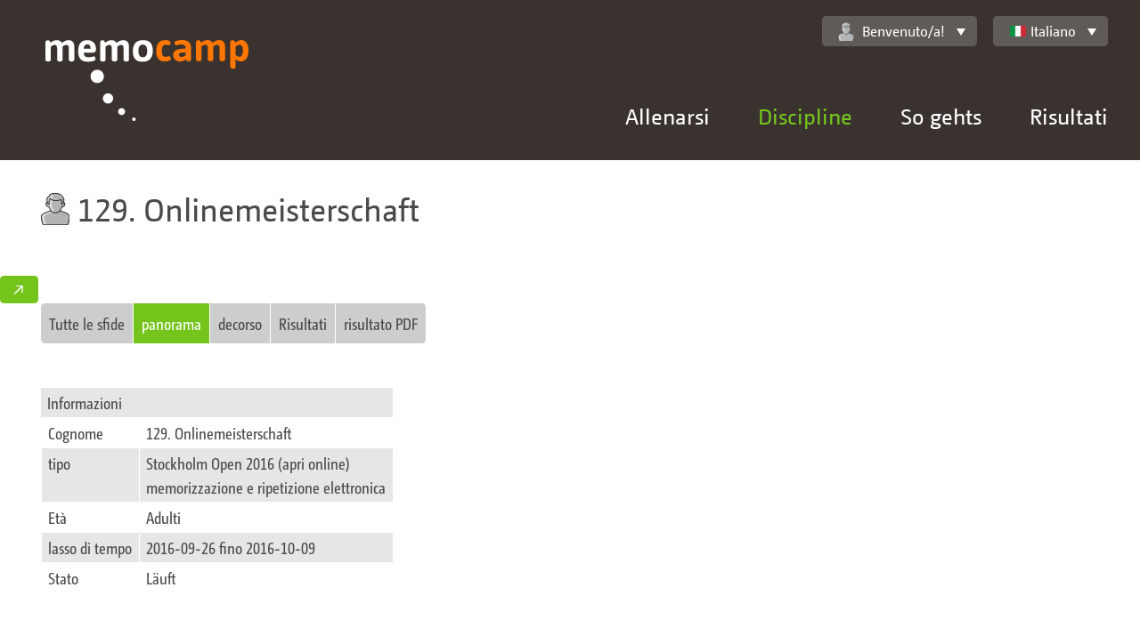

--- FILE ---
content_type: text/html;charset=UTF-8
request_url: https://memocamp.com/it/wettkaempfe/129-129-onlinemeisterschaft-
body_size: 3952
content:
<!DOCTYPE html>
<html lang="it-IT">

<head>
	<meta charset="utf-8" />
	<meta http-equiv="X-UA-Compatible" content="IE=edge">
	<meta content="initial-scale=1, minimum-scale=1.0, maximum-scale=1.0, width=device-width" name="viewport">

	<meta name="robots" content="index, follow">
	<meta name="author" content="Michael Gloschewski">
	<meta name="copyright" content="Copyright 2009-2026 Michael Gloschewski">

	<meta name="description" content="Die wichtigsten Informationen zum Memocamp-Wettkampf 129. Onlinemeisterschaft ">

	<link rel="canonical" href="https://memocamp.com/it/wettkaempfe/129-129-onlinemeisterschaft-">

	<link rel="stylesheet" href="/templates/responsive/css/style.css">

	<link rel="stylesheet" type="text/css" href="/lib/Memocamp/Widget/Zoom.class.css">
	
	<title>Memocamp – Wettkampfinformationen</title>
</head>

<body >
	<div id="breakpoints"></div>
	<div id="output"></div>
	<header>
		<a class="Logo" href="/it" hreflang="it-IT" title="Startseite">
			<img src="/templates/responsive/img/memocamp-logo.svg" >
		</a>
		<a class="MenuLink" href="#">Menü</a>
		<div class="NavContainer">
			<nav class="NavMain" id="nav_main">
				<ul>
				<li class="HasSubnav"><a href="/it/trainer" hreflang="it-IT" title="Gedächtnistrainer Michael Gloschewski">Allenarsi</a><div class="SubnavBox"><a href="/it/trainer" hreflang="it-IT" title="Gedächtnistrainer Michael Gloschewski"><button type="button">Trainer Home</button></a><ul><li><a href="/it/trainer/vita" hreflang="it-IT">Vita Teil 1</a></li><li><a href="/it/trainer/vita2" hreflang="it-IT">Vita Teil 2</a></li><li><a href="/it/trainer/warum" hreflang="it-IT">Was Sie gewinnen</a></li><li><a href="/it/trainer/angebote" hreflang="it-IT">Was ich biete</a></li><li><a href="/it/trainer/termine" hreflang="it-IT">Termine</a></li></ul></div></li><li class="HasSubnav"><a href="/it/disziplinen" hreflang="it-IT" title="Alle Disziplinen" class="Current">Discipline</a><div class="SubnavBox"><a href="/it/disziplinen" hreflang="it-IT"><button type="button">Alle Disziplinen zeigen</button></a><ul><li><a href="/it/anleitung/zahlen-merken" hreflang="it-IT" title="Zahlen merken - so geht es">numeri</a></li><li><a href="/it/anleitung/binaerzahlen-merken" hreflang="it-IT" title="Binärzahlen merken - so geht es">binario</a></li><li><a href="/it/anleitung/gesprochene-zahlen-merken" hreflang="it-IT" title="Gesprochen Zahlen merken - so geht es">Auditiv</a></li><li><a href="/it/anleitung/spielkarten-merken" hreflang="it-IT" title="Spielkarten merken - so geht es">Carte</a></li><li><a href="/it/anleitung/woerter-und-begriffe-merken" hreflang="it-IT" title="Wörter merken Begriffe merken - so geht es">Parole</a></li></ul><ul><li><a href="/it/anleitung/bilder-merken" hreflang="it-IT" title="Bilder merken - so geht es">Immagini</a></li><li><a href="/it/anleitung/abstrakte-bilder-merken" hreflang="it-IT" title="Abstrakte Bilder merken - so geht es">Immagini astratte</a></li><li><a href="/it/anleitung/namen-merken" hreflang="it-IT" title="Namensgedächtnis">nomi</a></li><li><a href="/it/anleitung/daten-merken" hreflang="it-IT" title="Daten merken - so geht es">Dati storici</a></li><li><a href="/it/anleitung/vokabeln-merken" hreflang="it-IT" title="Vokabeln merken - so geht es">Vocaboli</a></li></ul><ul><li><a href="/it/anleitung/schachpositionen-merken" hreflang="it-IT" title="Schachpositionen merken - so geht es">Schach</a></li><li><a href="/it/anleitung/puzzle-merken" hreflang="it-IT" title="Puzzle merken - so geht es">Puzzle</a></li><li><a href="/it/anleitung/zauberwuerfel-merken" hreflang="it-IT" title="Zauberwürfel merken - so geht es">Dado</a></li><li><a href="/it/anleitung/adressen-merken" hreflang="it-IT" title="Adressen merken - so geht es">Poltrona</a></li><li><a href="/it/anleitung/passworte-merken" hreflang="it-IT" title="Passworte merken - so geht es">Password</a></li><li><a href="/it/anleitung/zahlensturm" hreflang="it-IT" title="Zahlensturm - so geht es">numeri</a></li><li><a href="/it/anleitung/kartensturm" hreflang="it-IT" title="Kartensturm - so geht es">Carte</a></li></ul><ul><li><a href="/it/anleitung/kopfrechnen/addieren" hreflang="it-IT" title="Schnelles Addieren im Kopf - so geht es">Addizione</a></li><li><a href="/it/anleitung/kopfrechnen/multiplizieren" hreflang="it-IT" title="Schnelles Multiplizieren im Kopf - so geht es">Moltiplicazione</a></li><li><a href="/it/anleitung/kopfrechnen/wurzelziehen" hreflang="it-IT" title="Schnelles Wurzelziehen im Kopf - so geht es">Radice</a></li><li><a href="/it/anleitung/wochentagsberechnung" hreflang="it-IT" title="Wochentagsberechnung im Kopf - so geht es">Calendario</a></li></ul></div></li><li class="HasSubnav"><a href="/it/anleitung" hreflang="it-IT" title="Willkommen">So gehts</a><div class="SubnavBox"><ul><li><a href="/it/anleitung" hreflang="it-IT" title="Willkommen">So geht es</a></li><li><a href="/it/anleitung/so-geht-es" hreflang="it-IT" title="So geht es">Per gli esordienti</a></li><li><a href="/it/anleitung/geschichte-des-merkens" hreflang="it-IT" title="Geschichte des Merkens">Geschichte des Merkens</a></li><li><a href="/it/anleitung/gehirn" hreflang="it-IT" title="Unser Gehirn, ein faszinierendes Organ">Cervello</a></li><li><a href="/it/anleitung/gedaechtnis" hreflang="it-IT" title="Das Gedächtnis">Memoria</a></li><li><a href="/it/anleitung/ultrakurzzeitgedaechtnis" hreflang="it-IT" title="Das Ultrakurzzeitgedächtnis">Memoria cortissima</a></li><li><a href="/it/anleitung/kurzzeitgedaechtnis" hreflang="it-IT" title="Das Kurzzeitgedächtnis">Memoria breve</a></li><li><a href="/it/anleitung/langzeitgedaechtnis" hreflang="it-IT" title="Das Langzeitgedächtnis">Memoria lunga</a></li><li><a href="/it/anleitung/kunst-des-erinnerns" hreflang="it-IT" title="Die Kunst des Erinnerns">Kunst des Erinnerns</a></li></ul><ul><li><a href="/it/anleitung/routenmethode" hreflang="it-IT" title="Die Routenmethode">Die Routenmethode</a></li><li><a href="/it/anleitung/route-am-koerper" hreflang="it-IT" title="Route am Körper">Route am K&ouml;rper</a></li><li><a href="/it/anleitung/route-im-musterhaus" hreflang="it-IT" title="Routen Beispiel im Musterhaus">Routen Beispiel im Musterhaus</a></li><li><a href="/it/anleitung/zahlensystem-kleines-1x1" hreflang="it-IT" title="Zahlensystem kleines 1x1">Zahlensystem kleines 1x1</a></li><li><a href="/it/anleitung/zahlensystem-po" hreflang="it-IT" title="Zahlensystem Person Objekt">Zahlensystem Person Objekt</a></li><li><a href="/it/anleitung/majorsystem" hreflang="it-IT" title="Zahlensystem Majorsystem">Zahlensystem Majorsystem</a></li><li><a href="/it/anleitung/majorsystem-beispiel" hreflang="it-IT" title="Zahlensystem Majorsystem Beispielliste">Zahlensystem Majorsystem Beispielliste</a></li><li><a href="/it/anleitung/zahlensystem-pvo" hreflang="it-IT" title="Merksystem PVO - Person Verb Objekt">Merksystem Person-Verb-Objekt</a></li><li><a href="/it/anleitung/spielkarten-merken" hreflang="it-IT" title="Spielkarten merken - so geht es">Kartensystem</a></li></ul><ul><li><a href="/it/anleitung/registration" hreflang="it-IT" title="Registration">Registrieren</a></li><li><a href="/it/anleitung/routen-erstellen" hreflang="it-IT" title="Routen erstellen">Routen erstellen</a></li><li><a href="/it/anleitung/merksysteme-systeme" hreflang="it-IT" title="Merksysteme Systeme">Merksysteme</a></li><li><a href="/it/anleitung/grosse-merksysteme" hreflang="it-IT" title="große Merksysteme">Erweiterte Systeme</a></li><li><a href="/it/anleitung/statistik" hreflang="it-IT" title="Statistische Auswertung des Trainings">Statistiche</a></li><li><a href="/it/anleitung/importieren" hreflang="it-IT" title="Merksystem Importieren">Importieren</a></li><li><a href="/it/anleitung/trailer" hreflang="it-IT" title="Memocamp Trailer für das World Memory Council">Video WMC</a></li></ul></div></li><li class="HasSubnav"><a href="/it/weltrangliste" hreflang="it-IT" title="Übersicht über aktuelle Wettkämpfe">Risultati</a><div class="SubnavBox"><ul><li><h3><a href="/it/weltrangliste" hreflang="it-IT" title="Übersicht über aktuelle Wettkämpfe">Lista dei valori mondiali</a></h3></li><li><a href="/it/weltrangliste/wettkaempfe" hreflang="it-IT" title="Alle Wettkampfserien">sfide</a></li><li><a href="/it/weltrangliste/disziplin/1-zahlen-5-min" hreflang="it-IT">Discipline</a></li><li><a href="/it/weltrangliste/rekorde" hreflang="it-IT" title="Weltrekorde">record</a></li><li><a href="/it/weltrangliste/gesamtrangliste/0-adulti" hreflang="it-IT">Totale</a></li><li><a href="/it/weltrangliste/sportler" hreflang="it-IT" title="Sportlerübersicht">sportivi</a></li><li><a href="/it/weltrangliste/laender" hreflang="it-IT" title="Länder in der Weltrangliste">cambiare</a></li><li><a href="/it/weltrangliste/ruhmeshalle/2016" hreflang="it-IT">corridoio delle celebrit&agrave;</a></li><li><a href="/it/weltrangliste/grossmeister" hreflang="it-IT" title="Großmeister des Gedächtnissports">gran maestro</a></li></ul><ul><li><h3>Memocamp Highscore</h3></li><li><a href="/it/bestenliste/disziplin/1-numeri-5-min" hreflang="it-IT">Discipline</a></li><li><a href="/it/bestenliste/monatlich/2025/12" hreflang="it-IT">Miglioramenti mensili</a></li><li><a href="/it/bestenliste/letzte-ergebnisse" hreflang="it-IT" title="Letzte Ergebnisse">ultimi risultati</a></li><li><a href="/it/wettkaempfe" hreflang="it-IT" title="Wettkämpfe im Memocamp">sfide</a></li></ul></div></li>				</ul>
			</nav>
			<div class="NavTop">
				<div class="UserWelcome" id="user_welcome">
					<a href="/it/mein-memocamp/einstellungen" hreflang="it-IT" title="Einstellungen"  class="Memocamp-Widget-DropDown"><img  alt="" src="/user_icons.svg#inactive" class="Memocamp-Widget-UserIcon">Benvenuto/a!</a><ul><li><a class="imginside" href="/it/mitglieder/anmeldung">Qui per l'accesso</a></li></ul>				</div>
				<div class="LanguageSelector" id="language_selector">
					<a class="Memocamp-Widget-DropDown imginside" href="/it/wettkaempfe/129-129-onlinemeisterschaft-"><div class="Memocamp-Widget-Flag Flag FlagIT"></div>Italiano</a><ul><li><a class="imginside" href="/da/wettkaempfe/129-129-onlinemeisterschaft-"><div class="Memocamp-Widget-Flag Flag FlagDK"></div>Dansk</a></li><li><a class="imginside" href="/de/wettkaempfe/129-129-onlinemeisterschaft-"><div class="Memocamp-Widget-Flag Flag FlagDE"></div>Deutsch</a></li><li><a class="imginside" href="/en/wettkaempfe/129-129-onlinemeisterschaft-"><div class="Memocamp-Widget-Flag Flag FlagGB"></div>English</a></li><li><a class="imginside" href="/es/wettkaempfe/129-129-onlinemeisterschaft-"><div class="Memocamp-Widget-Flag Flag FlagES"></div>Español</a></li><li><a class="imginside" href="/fr/wettkaempfe/129-129-onlinemeisterschaft-"><div class="Memocamp-Widget-Flag Flag FlagFR"></div>Français</a></li><li class="Selected"><a class="imginside" href="/it/wettkaempfe/129-129-onlinemeisterschaft-"><div class="Memocamp-Widget-Flag Flag FlagIT"></div>Italiano</a></li><li><a class="imginside" href="/nb/wettkaempfe/129-129-onlinemeisterschaft-"><div class="Memocamp-Widget-Flag Flag FlagNO"></div>Norsk (Bokmål)</a></li><li><a class="imginside" href="/nl/wettkaempfe/129-129-onlinemeisterschaft-"><div class="Memocamp-Widget-Flag Flag FlagNL"></div>Nederlands</a></li><li><a class="imginside" href="/pl/wettkaempfe/129-129-onlinemeisterschaft-"><div class="Memocamp-Widget-Flag Flag FlagPL"></div>Polski</a></li><li><a class="imginside" href="/sl/wettkaempfe/129-129-onlinemeisterschaft-"><div class="Memocamp-Widget-Flag Flag FlagSI"></div>Slovenščina</a></li><li><a class="imginside" href="/sv/wettkaempfe/129-129-onlinemeisterschaft-"><div class="Memocamp-Widget-Flag Flag FlagSE"></div>Svenska</a></li><li><a class="imginside" href="/it/uebersetzung">altre lingue</a></li></ul>				</div>
			</div>
		</div>
	</header>
		<main>
					<div class="Row">
				<div class="Col ">
					<h1 class="Memocamp-Widget-Title"><img  alt="" src="/user_icons.svg#inactive" class="Memocamp-Widget-UserIcon">129. Onlinemeisterschaft </h1>
				</div>
			</div><div id="Memocamp.Widget.Zoom:697d594ad1224" class="FX-Widget Memocamp-Widget-Zoom"><button type="button" class="Memocamp-Widget-Button BtnSmall">↗</button></div>			<div class="Row">
				<div class="Col ">
					<div class="Memocamp-TabBar TabNav"><ul><li><a href="/it/wettkaempfe#b474741b" name="b474741b"><span>Tutte le sfide</span></a></li><li><a class="active" href="/it/wettkaempfe/129-129-onlinemeisterschaft-#54fa6b91" name="54fa6b91"><span>panorama</span></a></li><li><a href="/it/wettkaempfe/129-129-onlinemeisterschaft-/ablauf#a9211ce0" name="a9211ce0"><span>decorso</span></a></li><li><a href="/it/wettkaempfe/129-129-onlinemeisterschaft-/ergebnisse#b16d6268" name="b16d6268"><span>Risultati</span></a></li><li><a href="/it/wettkaempfe/129-129-onlinemeisterschaft-/praesentation-pdf#7c1dd4d7" name="7c1dd4d7"><span>risultato PDF</span></a></li></ul></div>
				</div>
			</div><div class="Row"><div class="Col"><table><thead><tr><th colspan="2">Informazioni</th></tr></thead><tbody>
	<tr><td>Cognome</td><td>129. Onlinemeisterschaft </td></tr><tr><td>tipo</td><td>Stockholm Open 2016 (apri online)<br/>memorizzazione e ripetizione elettronica</td></tr><tr><td>Età</td><td>Adulti</td></tr><tr><td>lasso di tempo</td><td>2016-09-26 fino 2016-10-09</td></tr><tr><td>Stato</td><td>Läuft</td></tr></tbody></table></div></div>	</main>
	<footer>
		<div class="FooterInside">
			<p>© 2009-2026 Michael Gloschewski | <a href="/it/seitenuebersicht" hreflang="it-IT" title="Übersicht aller Memocamp-Seiten">Panoramica pagine</a> | <a href="/it/kontakt" hreflang="it-IT" title="Kontakt aufnehmen">Contatti</a> | <a href="/it/impressum" hreflang="it-IT" title="Impressum">Annotazioni di pubblicazione</a> | <a href="/it/datenschutz" hreflang="it-IT" title="Datenschutzerklärung">Datenschutz</a></p>		</div>
	</footer>

	
<script>
if (document.cookie.indexOf('NoGoogleAnalytics') < 0) {

(function(i,s,o,g,r,a,m){i['GoogleAnalyticsObject']=r;i[r]=i[r]||function(){
(i[r].q=i[r].q||[]).push(arguments)},i[r].l=1*new Date();a=s.createElement(o),
m=s.getElementsByTagName(o)[0];a.async=1;a.src=g;m.parentNode.insertBefore(a,m)
})(window,document,'script','//www.google-analytics.com/analytics.js','ga');

ga('create', 'UA-8069721-1', 'auto');
ga('set', 'anonymizeIp', true);
ga('send', 'pageview');

}

function disable_google_analytics() {
	document.cookie = 'NoGoogleAnalytics=true; expires=Fri, 31 Dec 9999 23:59:59 GMT';
	window.location.reload(false);
}
</script>

	<div id="Memocamp.Widget.Toolbar:697d594ad9f2f" class="FX-Widget Memocamp-Widget-Toolbar Memocamp-TabMenu"></div>
	<script src="/lib/prototype.js"></script><script src="/lib/jquery/jquery.min.js"></script><script>jQuery.noConflict();</script><script src="/templates/responsive/js/init-header-shrink.js"></script><script src="/templates/responsive/js/init-nav.js"></script><script src="/templates/responsive/js/init-nav-top.js"></script><script src="/templates/responsive/js/init-table-col-title.js"></script><script src="/lib/FX/Widget.class.js"></script><script src="/lib/Memocamp/TabMenu.class.js"></script><script src="/lib/Memocamp/Widget/Toolbar.class.js"></script><script src="/lib/Memocamp/Widget/Zoom.class.js"></script>
	</body>

</html>
